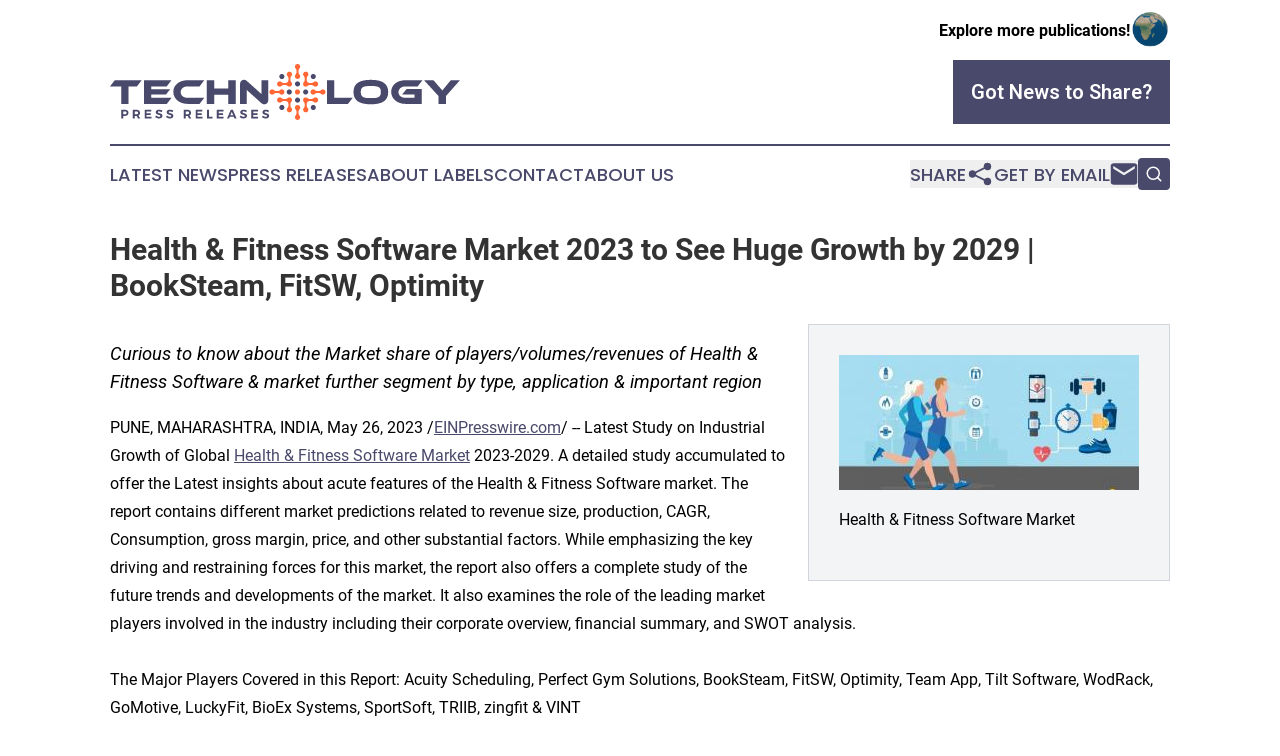

--- FILE ---
content_type: text/html;charset=utf-8
request_url: https://www.technologypressreleases.com/article/636040076-health-fitness-software-market-2023-to-see-huge-growth-by-2029-booksteam-fitsw-optimity
body_size: 8031
content:
<!DOCTYPE html>
<html lang="en">
<head>
  <title>Health &amp; Fitness Software Market 2023 to See Huge Growth by 2029 | BookSteam, FitSW, Optimity | Technology Press Releases</title>
  <meta charset="utf-8">
  <meta name="viewport" content="width=device-width, initial-scale=1">
    <meta name="description" content="Technology Press Releases is an online news publication focusing on science &amp; technology in the World: Get your fresh news on technology in the world">
    <link rel="icon" href="https://cdn.newsmatics.com/agp/sites/technologypressreleases-favicon-1.png" type="image/png">
  <meta name="csrf-token" content="J81Z8DLCVhq-SPQSsMOyEh4ZKFX2Sgq-hJzLz60Dkjo=">
  <meta name="csrf-param" content="authenticity_token">
  <link href="/css/styles.min.css?v1d0b8e25eaccc1ca72b30a2f13195adabfa54991" rel="stylesheet" data-turbo-track="reload">
  <link rel="stylesheet" href="/plugins/vanilla-cookieconsent/cookieconsent.css?v1d0b8e25eaccc1ca72b30a2f13195adabfa54991">
  
<style type="text/css">
    :root {
        --color-primary-background: rgba(73, 73, 107, 0.3);
        --color-primary: #49496B;
        --color-secondary: #c95028;
    }
</style>

  <script type="importmap">
    {
      "imports": {
          "adController": "/js/controllers/adController.js?v1d0b8e25eaccc1ca72b30a2f13195adabfa54991",
          "alertDialog": "/js/controllers/alertDialog.js?v1d0b8e25eaccc1ca72b30a2f13195adabfa54991",
          "articleListController": "/js/controllers/articleListController.js?v1d0b8e25eaccc1ca72b30a2f13195adabfa54991",
          "dialog": "/js/controllers/dialog.js?v1d0b8e25eaccc1ca72b30a2f13195adabfa54991",
          "flashMessage": "/js/controllers/flashMessage.js?v1d0b8e25eaccc1ca72b30a2f13195adabfa54991",
          "gptAdController": "/js/controllers/gptAdController.js?v1d0b8e25eaccc1ca72b30a2f13195adabfa54991",
          "hamburgerController": "/js/controllers/hamburgerController.js?v1d0b8e25eaccc1ca72b30a2f13195adabfa54991",
          "labelsDescription": "/js/controllers/labelsDescription.js?v1d0b8e25eaccc1ca72b30a2f13195adabfa54991",
          "searchController": "/js/controllers/searchController.js?v1d0b8e25eaccc1ca72b30a2f13195adabfa54991",
          "videoController": "/js/controllers/videoController.js?v1d0b8e25eaccc1ca72b30a2f13195adabfa54991",
          "navigationController": "/js/controllers/navigationController.js?v1d0b8e25eaccc1ca72b30a2f13195adabfa54991"          
      }
    }
  </script>
  <script>
      (function(w,d,s,l,i){w[l]=w[l]||[];w[l].push({'gtm.start':
      new Date().getTime(),event:'gtm.js'});var f=d.getElementsByTagName(s)[0],
      j=d.createElement(s),dl=l!='dataLayer'?'&l='+l:'';j.async=true;
      j.src='https://www.googletagmanager.com/gtm.js?id='+i+dl;
      f.parentNode.insertBefore(j,f);
      })(window,document,'script','dataLayer','GTM-KGCXW2X');
  </script>

  <script>
    window.dataLayer.push({
      'cookie_settings': 'delta'
    });
  </script>
</head>
<body class="df-5 is-subpage">
<noscript>
  <iframe src="https://www.googletagmanager.com/ns.html?id=GTM-KGCXW2X"
          height="0" width="0" style="display:none;visibility:hidden"></iframe>
</noscript>
<div class="layout">

  <!-- Top banner -->
  <div class="max-md:hidden w-full content universal-ribbon-inner flex justify-end items-center">
    <a href="https://www.affinitygrouppublishing.com/" target="_blank" class="brands">
      <span class="font-bold text-black">Explore more publications!</span>
      <div>
        <img src="/images/globe.png" height="40" width="40" class="icon-globe"/>
      </div>
    </a>
  </div>
  <header data-controller="hamburger">
  <div class="content">
    <div class="header-top">
      <div class="flex gap-2 masthead-container justify-between items-center">
        <div class="mr-4 logo-container">
          <a href="/">
              <img src="https://cdn.newsmatics.com/agp/sites/technologypressreleases-logo-1.svg" alt="Technology Press Releases"
                class="max-md:!h-[60px] lg:!max-h-[115px]" height="180753"
                width="auto" />
          </a>
        </div>
        <button class="hamburger relative w-8 h-6">
          <span aria-hidden="true"
            class="block absolute h-[2px] w-9 bg-[--color-primary] transform transition duration-500 ease-in-out -translate-y-[15px]"></span>
          <span aria-hidden="true"
            class="block absolute h-[2px] w-7 bg-[--color-primary] transform transition duration-500 ease-in-out translate-x-[7px]"></span>
          <span aria-hidden="true"
            class="block absolute h-[2px] w-9 bg-[--color-primary] transform transition duration-500 ease-in-out translate-y-[15px]"></span>
        </button>
        <a href="/submit-news" class="max-md:hidden button button-upload-content button-primary w-fit">
          <span>Got News to Share?</span>
        </a>
      </div>
      <!--  Screen size line  -->
      <div class="absolute bottom-0 -ml-[20px] w-screen h-[1px] bg-[--color-primary] z-50 md:hidden">
      </div>
    </div>
    <!-- Navigation bar -->
    <div class="navigation is-hidden-on-mobile" id="main-navigation">
      <div class="w-full md:hidden">
        <div data-controller="search" class="relative w-full">
  <div data-search-target="form" class="relative active">
    <form data-action="submit->search#performSearch" class="search-form">
      <input type="text" name="query" placeholder="Search..." data-search-target="input" class="search-input md:hidden" />
      <button type="button" data-action="click->search#toggle" data-search-target="icon" class="button-search">
        <img height="18" width="18" src="/images/search.svg" />
      </button>
    </form>
  </div>
</div>

      </div>
      <nav class="navigation-part">
          <a href="/latest-news" class="nav-link">
            Latest News
          </a>
          <a href="/press-releases" class="nav-link">
            Press Releases
          </a>
          <a href="/about-labels" class="nav-link">
            About Labels
          </a>
          <a href="/contact" class="nav-link">
            Contact
          </a>
          <a href="/about" class="nav-link">
            About Us
          </a>
      </nav>
      <div class="w-full md:w-auto md:justify-end">
        <div data-controller="navigation" class="header-actions hidden">
  <button class="nav-link flex gap-1 items-center" onclick="window.ShareDialog.openDialog()">
    <span data-navigation-target="text">
      Share
    </span>
    <span class="icon-share"></span>
  </button>
  <button onclick="window.AlertDialog.openDialog()" class="nav-link nav-link-email flex items-center gap-1.5">
    <span data-navigation-target="text">
      Get by Email
    </span>
    <span class="icon-mail"></span>
  </button>
  <div class="max-md:hidden">
    <div data-controller="search" class="relative w-full">
  <div data-search-target="form" class="relative active">
    <form data-action="submit->search#performSearch" class="search-form">
      <input type="text" name="query" placeholder="Search..." data-search-target="input" class="search-input md:hidden" />
      <button type="button" data-action="click->search#toggle" data-search-target="icon" class="button-search">
        <img height="18" width="18" src="/images/search.svg" />
      </button>
    </form>
  </div>
</div>

  </div>
</div>

      </div>
      <a href="/submit-news" class="md:hidden uppercase button button-upload-content button-primary w-fit">
        <span>Got News to Share?</span>
      </a>
      <a href="https://www.affinitygrouppublishing.com/" target="_blank" class="nav-link-agp">
        Explore more publications!
        <img src="/images/globe.png" height="35" width="35" />
      </a>
    </div>
  </div>
</header>

  <div id="main-content" class="content">
    <div id="flash-message"></div>
    <h1>Health &amp; Fitness Software Market 2023 to See Huge Growth by 2029 | BookSteam, FitSW, Optimity</h1>
<div class="press-release">
  <div class="pr_images_column"><div class="pr_image"><a href="https://img.einpresswire.com/large/479283/health-fitness-software-marke.jpeg#800x362" target="_blank" rel="nofollow"><img src="https://img.einpresswire.com/medium/479283/health-fitness-software-marke.jpeg" width="300" height="135" alt="Health &amp; Fitness Software Market" /></a><p>Health &amp; Fitness Software Market</p></div></div>
<p style="margin-bottom:1em;font-size:115%;"><i>Curious to know about the Market share of players/volumes/revenues of Health &amp; Fitness Software &amp; market further segment by type, application &amp; important region</i></p>
<div class="pr_quote_positioner" style="width:0px;height:48em;float:left;"></div><div class="pr_quote" style="clear:left;float:left;margin:20px 10px 20px 0px;max-width:300px;padding: 25px 10px 10px 25px; font-size: 1.1em; background: transparent url('//www.einpresswire.com/images/quote_136.png') no-repeat left top;"><b>HTF MI integrates History, Trends, and Forecasts to identify the highest value opportunities, cope with the most critical business challenges and transform the businesses.&rdquo;</b><div style="float:right;font-style:italic;">&mdash; Criag Francis</div></div>PUNE, MAHARASHTRA, INDIA, May 26, 2023 /<a href="http://www.einpresswire.com" dir="auto" rel="nofollow external" target="_blank">EINPresswire.com</a>/ -- Latest Study on Industrial Growth of Global <a href="https://www.htfmarketreport.com/reports/4203249-global-health-fitness-software-market-4" rel="external nofollow" target="_blank">Health &amp; Fitness Software Market</a> 2023-2029. A detailed study accumulated to offer the Latest insights about acute features of the Health &amp; Fitness Software market. The report contains different market predictions related to revenue size, production, CAGR, Consumption, gross margin, price, and other substantial factors. While emphasizing the key driving and restraining forces for this market, the report also offers a complete study of the future trends and developments of the market. It also examines the role of the leading market players involved in the industry including their corporate overview, financial summary, and SWOT analysis.<br />
<br />
The Major Players Covered in this Report: Acuity Scheduling, Perfect Gym Solutions, BookSteam, FitSW, Optimity, Team App, Tilt Software, WodRack, GoMotive, LuckyFit, BioEx Systems, SportSoft, TRIIB, zingfit &amp; VINT<br />
<br />
Health &amp; Fitness Software Market Study guarantees you to remain/stay advised higher than your competition. With Structured tables and figures examining the Health &amp; Fitness Software, the research document provides you with a leading product, submarkets, revenue size, and forecast for 2029. Comparatively, it also classifies emerging as well as leaders in the industry. Click To get SAMPLE PDF of Health &amp; Fitness Software Market (Including Full TOC, Table &amp; Figures) @ <a href="https://www.htfmarketreport.com/sample-report/4203249-global-health-fitness-software-market-4" rel="external nofollow" target="_blank">https://www.htfmarketreport.com/sample-report/4203249-global-health-fitness-software-market-4</a><br />
<br />
This study also covers company profiling, specifications and product picture, sales, market share, and contact information of various regional, international, and local vendors of Global Health &amp; Fitness Software Market. The market proposition is frequently developing ahead with the rise in scientific innovation and M&amp;A activities in the industry. Additionally, many local and regional vendors are offering specific application products for varied end-users. The new merchant applicants in the market are finding it hard to compete with international vendors based on reliability, quality, and modernism in technology.<br />
<br />
Read Detailed Index of full Research Study at @ <a href="https://www.htfmarketreport.com/reports/4203249-global-health-fitness-software-market-4" rel="external nofollow" target="_blank">https://www.htfmarketreport.com/reports/4203249-global-health-fitness-software-market-4</a><br />
<br />
The titled segments and sub-section of the market are illuminated below:<br />
In-depth analysis of Global Health &amp; Fitness Software market segments by Types: Web-based &amp; App-based<br />
Detailed analysis of Global Health &amp; Fitness Software market segments by Applications: Middle Business &amp; Large Busines<br />
<br />
Major Key Players of the Market: Acuity Scheduling, Perfect Gym Solutions, BookSteam, FitSW, Optimity, Team App, Tilt Software, WodRack, GoMotive, LuckyFit, BioEx Systems, SportSoft, TRIIB, zingfit &amp; VINT<br />
<br />
Regional Analysis for Global Health &amp; Fitness Software Market:<br />
• APAC (Japan, China, South Korea, Australia, India, and the Rest of APAC; the Rest of APAC is further segmented into Malaysia, Singapore, Indonesia, Thailand, New Zealand, Vietnam, and Sri Lanka)<br />
• Europe (Germany, UK, France, Spain, Italy, Russia, Rest of Europe; Rest of Europe is further segmented into Belgium, Denmark, Austria, Norway, Sweden, The Netherlands, Poland, Czech Republic, Slovakia, Hungary, and Romania)<br />
• North America (U.S., Canada, and Mexico)<br />
• South America (Brazil, Chile, Argentina, Rest of South America)<br />
• MEA (Saudi Arabia, UAE, South Africa)<br />
<br />
Furthermore, the years considered for the study are as follows:<br />
Historical year – 2017-2022E<br />
Base year – 2021<br />
Forecast period** – 2023 to 2029 [** unless otherwise stated]<br />
<br />
**Moreover, it will also include the opportunities available in micro markets for stakeholders to invest, a detailed analysis of the competitive landscape, and product services of key players.<br />
<br />
Buy Latest Edition of Market Study Now @ <a href="https://www.htfmarketreport.com/buy-now?format=1&amp;report=4203249" rel="external nofollow" target="_blank">https://www.htfmarketreport.com/buy-now?format=1&amp;report=4203249</a><br />
<br />
Key takeaways from the Global Health &amp; Fitness Software market report:<br />
– Detailed consideration of Health &amp; Fitness Software market-particular drivers, Trends, constraints, Restraints, Opportunities, and major micro markets.<br />
– Comprehensive valuation of all prospects and threats in the <br />
– In-depth study of industry strategies for growth of the Health &amp; Fitness Software market-leading players.<br />
– Health &amp; Fitness Software market latest innovations and major procedures.<br />
– Favorable dip inside Vigorous high-tech and market latest trends remarkable the Market.<br />
– Conclusive study about the growth conspiracy of Health &amp; Fitness Software market for forthcoming years.<br />
<br />
What to Expect from this Report On Health &amp; Fitness Software Market:<br />
1. A comprehensive summary of several area distributions and the summary types of popular products in the Health &amp; Fitness Software Market.<br />
2. You can fix up the growing databases for your industry when you have info on the cost of the production, cost of the products, and cost of the production for the next future years.<br />
3. Thorough Evaluation of the break-in for new companies who want to enter the Health &amp; Fitness Software Market.<br />
4. Exactly how do the most important companies and mid-level companies make income within the Market?<br />
5. Complete research on the overall development within the Health &amp; Fitness Software Market that helps you select the product launch and overhaul growths.<br />
<br />
Enquire for customization in Report @ <a href="https://www.htfmarketreport.com/enquiry-before-buy/4203249-global-health-fitness-software-market-4" rel="external nofollow" target="_blank">https://www.htfmarketreport.com/enquiry-before-buy/4203249-global-health-fitness-software-market-4</a><br />
<br />
Detailed TOC of Health &amp; Fitness Software Market Research Report-<br />
<br />
– Health &amp; Fitness Software Introduction and Market Overview<br />
– Health &amp; Fitness Software Market, by Application [Middle Business &amp; Large Busines]<br />
– Health &amp; Fitness Software Industry Chain Analysis<br />
– Health &amp; Fitness Software Market, by Type [, Web-based &amp; App-based]<br />
– Industry Manufacture, Consumption, Export, Import by Regions (2017-2022E)<br />
– Industry Value ($) by Region (2017-2022E)<br />
– Health &amp; Fitness Software Market Status and SWOT Analysis by Regions<br />
– Major Region of Health &amp; Fitness Software Market<br />
i) Global Health &amp; Fitness Software Sales<br />
ii) Global Health &amp; Fitness Software Revenue &amp; market share<br />
– Major Companies List<br />
– Conclusion<br />
<br />
Thanks for reading this article; you can also get individual chapter-wise sections or region-wise report versions like North America, MINT, BRICS, G7, Western / Eastern Europe, or Southeast Asia. Also, we can serve you with customized research services as HTF MI holds a database repository that includes public organizations and Millions of Privately held companies with expertise across various Industry domains.<br />
<br />
About Author:<br />
HTF Market Intelligence Consulting is uniquely positioned to empower and inspire with research and consulting services to empower businesses with growth strategies, by offering services with extraordinary depth and breadth of thought leadership, research, tools, events, and experience that assist in decision-making.<br />
<br />
Contact Us :<br />
Craig Francis (PR &amp; Marketing Manager)<br />
HTF Market Intelligence Consulting Private Limited<br />
Phone: +1 434 322 0091<br />
sales@htfmarketreport.com<br />
Connect with us at LinkedIn | Facebook | Twitter<p class="contact" dir="auto" style="margin: 1em 0;">Criag Francis<br />
HTF Market Intelligence Consulting Pvt Ltd<br />
+1 434-322-0091<br />
sales@htfmarketintelligence.com<br />
Visit us on social media:<br />
<a href="https://www.facebook.com/HTF-Market-Intelligence-Consulting-Private-Limited-1946628195603017/" rel="nofollow">Facebook</a><br />
<a href="https://twitter.com/htfmarketreport" rel="nofollow">Twitter</a><br />
<a href="https://in.linkedin.com/company/htf-market-report" rel="nofollow">LinkedIn</a></p>
<div class="website" style="padding:5px 0;"><div class="dynamic-iframe" data-width="960" data-height="720"  data-src="https://www.htfmarketreport.com/reports/4203249-global-health-fitness-software-market-4"  data-frameborder="0" data-style="width:100%;"></div></div><p>
  Legal Disclaimer:
</p>
<p>
  EIN Presswire provides this news content "as is" without warranty of any kind. We do not accept any responsibility or liability
  for the accuracy, content, images, videos, licenses, completeness, legality, or reliability of the information contained in this
  article. If you have any complaints or copyright issues related to this article, kindly contact the author above.
</p>
<img class="prtr" src="https://www.einpresswire.com/tracking/article.gif?t=5&a=G0G50ofrbJv3Ixgg&i=zo3FS26weutfHJhT" alt="">
</div>

  </div>
</div>
<footer class="footer footer-with-line">
  <div class="content flex flex-col">
    <p class="footer-text text-sm mb-4 order-2 lg:order-1">© 1995-2026 Newsmatics Inc. dba Affinity Group Publishing &amp; Technology Press Releases. All Rights Reserved.</p>
    <div class="footer-nav lg:mt-2 mb-[30px] lg:mb-0 flex gap-7 flex-wrap justify-center order-1 lg:order-2">
        <a href="/about" class="footer-link">About</a>
        <a href="/archive" class="footer-link">Press Release Archive</a>
        <a href="/submit-news" class="footer-link">Submit Press Release</a>
        <a href="/legal/terms" class="footer-link">Terms &amp; Conditions</a>
        <a href="/legal/dmca" class="footer-link">Copyright/DMCA Policy</a>
        <a href="/legal/privacy" class="footer-link">Privacy Policy</a>
        <a href="/contact" class="footer-link">Contact</a>
    </div>
  </div>
</footer>
<div data-controller="dialog" data-dialog-url-value="/" data-action="click->dialog#clickOutside">
  <dialog
    class="modal-shadow fixed backdrop:bg-black/20 z-40 text-left bg-white rounded-full w-[350px] h-[350px] overflow-visible"
    data-dialog-target="modal"
  >
    <div class="text-center h-full flex items-center justify-center">
      <button data-action="click->dialog#close" type="button" class="modal-share-close-button">
        ✖
      </button>
      <div>
        <div class="mb-4">
          <h3 class="font-bold text-[28px] mb-3">Share us</h3>
          <span class="text-[14px]">on your social networks:</span>
        </div>
        <div class="flex gap-6 justify-center text-center">
          <a href="https://www.facebook.com/sharer.php?u=https://www.technologypressreleases.com" class="flex flex-col items-center font-bold text-[#4a4a4a] text-sm" target="_blank">
            <span class="h-[55px] flex items-center">
              <img width="40px" src="/images/fb.png" alt="Facebook" class="mb-2">
            </span>
            <span class="text-[14px]">
              Facebook
            </span>
          </a>
          <a href="https://www.linkedin.com/sharing/share-offsite/?url=https://www.technologypressreleases.com" class="flex flex-col items-center font-bold text-[#4a4a4a] text-sm" target="_blank">
            <span class="h-[55px] flex items-center">
              <img width="40px" height="40px" src="/images/linkedin.png" alt="LinkedIn" class="mb-2">
            </span>
            <span class="text-[14px]">
            LinkedIn
            </span>
          </a>
        </div>
      </div>
    </div>
  </dialog>
</div>

<div data-controller="alert-dialog" data-action="click->alert-dialog#clickOutside">
  <dialog
    class="fixed backdrop:bg-black/20 modal-shadow z-40 text-left bg-white rounded-full w-full max-w-[450px] aspect-square overflow-visible"
    data-alert-dialog-target="modal">
    <div class="flex items-center text-center -mt-4 h-full flex-1 p-8 md:p-12">
      <button data-action="click->alert-dialog#close" type="button" class="modal-close-button">
        ✖
      </button>
      <div class="w-full" data-alert-dialog-target="subscribeForm">
        <img class="w-8 mx-auto mb-4" src="/images/agps.svg" alt="AGPs" />
        <p class="md:text-lg">Get the latest news on this topic.</p>
        <h3 class="dialog-title mt-4">SIGN UP FOR FREE TODAY</h3>
        <form data-action="submit->alert-dialog#submit" method="POST" action="/alerts">
  <input type="hidden" name="authenticity_token" value="J81Z8DLCVhq-SPQSsMOyEh4ZKFX2Sgq-hJzLz60Dkjo=">

  <input data-alert-dialog-target="fullnameInput" type="text" name="fullname" id="fullname" autocomplete="off" tabindex="-1">
  <label>
    <input data-alert-dialog-target="emailInput" placeholder="Email address" name="email" type="email"
      value=""
      class="rounded-xs mb-2 block w-full bg-white px-4 py-2 text-gray-900 border-[1px] border-solid border-gray-600 focus:border-2 focus:border-gray-800 placeholder:text-gray-400"
      required>
  </label>
  <div class="text-red-400 text-sm" data-alert-dialog-target="errorMessage"></div>

  <input data-alert-dialog-target="timestampInput" type="hidden" name="timestamp" value="1767993282" autocomplete="off" tabindex="-1">

  <input type="submit" value="Sign Up"
    class="!rounded-[3px] w-full mt-2 mb-4 bg-primary px-5 py-2 leading-5 font-semibold text-white hover:color-primary/75 cursor-pointer">
</form>
<a data-action="click->alert-dialog#close" class="text-black underline hover:no-underline inline-block mb-4" href="#">No Thanks</a>
<p class="text-[15px] leading-[22px]">
  By signing to this email alert, you<br /> agree to our
  <a href="/legal/terms" class="underline text-primary hover:no-underline" target="_blank">Terms & Conditions</a>
</p>

      </div>
      <div data-alert-dialog-target="checkEmail" class="hidden">
        <img class="inline-block w-9" src="/images/envelope.svg" />
        <h3 class="dialog-title">Check Your Email</h3>
        <p class="text-lg mb-12">We sent a one-time activation link to <b data-alert-dialog-target="userEmail"></b>.
          Just click on the link to
          continue.</p>
        <p class="text-lg">If you don't see the email in your inbox, check your spam folder or <a
            class="underline text-primary hover:no-underline" data-action="click->alert-dialog#showForm" href="#">try
            again</a>
        </p>
      </div>

      <!-- activated -->
      <div data-alert-dialog-target="activated" class="hidden">
        <img class="w-8 mx-auto mb-4" src="/images/agps.svg" alt="AGPs" />
        <h3 class="dialog-title">SUCCESS</h3>
        <p class="text-lg">You have successfully confirmed your email and are subscribed to <b>
            Technology Press Releases
          </b> daily
          news alert.</p>
      </div>
      <!-- alreadyActivated -->
      <div data-alert-dialog-target="alreadyActivated" class="hidden">
        <img class="w-8 mx-auto mb-4" src="/images/agps.svg" alt="AGPs" />
        <h3 class="dialog-title">Alert was already activated</h3>
        <p class="text-lg">It looks like you have already confirmed and are receiving the <b>
            Technology Press Releases
          </b> daily news
          alert.</p>
      </div>
      <!-- activateErrorMessage -->
      <div data-alert-dialog-target="activateErrorMessage" class="hidden">
        <img class="w-8 mx-auto mb-4" src="/images/agps.svg" alt="AGPs" />
        <h3 class="dialog-title">Oops!</h3>
        <p class="text-lg mb-4">It looks like something went wrong. Please try again.</p>
        <form data-action="submit->alert-dialog#submit" method="POST" action="/alerts">
  <input type="hidden" name="authenticity_token" value="J81Z8DLCVhq-SPQSsMOyEh4ZKFX2Sgq-hJzLz60Dkjo=">

  <input data-alert-dialog-target="fullnameInput" type="text" name="fullname" id="fullname" autocomplete="off" tabindex="-1">
  <label>
    <input data-alert-dialog-target="emailInput" placeholder="Email address" name="email" type="email"
      value=""
      class="rounded-xs mb-2 block w-full bg-white px-4 py-2 text-gray-900 border-[1px] border-solid border-gray-600 focus:border-2 focus:border-gray-800 placeholder:text-gray-400"
      required>
  </label>
  <div class="text-red-400 text-sm" data-alert-dialog-target="errorMessage"></div>

  <input data-alert-dialog-target="timestampInput" type="hidden" name="timestamp" value="1767993282" autocomplete="off" tabindex="-1">

  <input type="submit" value="Sign Up"
    class="!rounded-[3px] w-full mt-2 mb-4 bg-primary px-5 py-2 leading-5 font-semibold text-white hover:color-primary/75 cursor-pointer">
</form>
<a data-action="click->alert-dialog#close" class="text-black underline hover:no-underline inline-block mb-4" href="#">No Thanks</a>
<p class="text-[15px] leading-[22px]">
  By signing to this email alert, you<br /> agree to our
  <a href="/legal/terms" class="underline text-primary hover:no-underline" target="_blank">Terms & Conditions</a>
</p>

      </div>

      <!-- deactivated -->
      <div data-alert-dialog-target="deactivated" class="hidden">
        <img class="w-8 mx-auto mb-4" src="/images/agps.svg" alt="AGPs" />
        <h3 class="dialog-title">You are Unsubscribed!</h3>
        <p class="text-lg">You are no longer receiving the <b>
            Technology Press Releases
          </b>daily news alert.</p>
      </div>
      <!-- alreadyDeactivated -->
      <div data-alert-dialog-target="alreadyDeactivated" class="hidden">
        <img class="w-8 mx-auto mb-4" src="/images/agps.svg" alt="AGPs" />
        <h3 class="dialog-title">You have already unsubscribed!</h3>
        <p class="text-lg">You are no longer receiving the <b>
            Technology Press Releases
          </b> daily news alert.</p>
      </div>
      <!-- deactivateErrorMessage -->
      <div data-alert-dialog-target="deactivateErrorMessage" class="hidden">
        <img class="w-8 mx-auto mb-4" src="/images/agps.svg" alt="AGPs" />
        <h3 class="dialog-title">Oops!</h3>
        <p class="text-lg">Try clicking the Unsubscribe link in the email again and if it still doesn't work, <a
            href="/contact">contact us</a></p>
      </div>
    </div>
  </dialog>
</div>

<script src="/plugins/vanilla-cookieconsent/cookieconsent.umd.js?v1d0b8e25eaccc1ca72b30a2f13195adabfa54991"></script>
  <script src="/js/cookieconsent.js?v1d0b8e25eaccc1ca72b30a2f13195adabfa54991"></script>

<script type="module" src="/js/app.js?v1d0b8e25eaccc1ca72b30a2f13195adabfa54991"></script>
</body>
</html>


--- FILE ---
content_type: image/svg+xml
request_url: https://cdn.newsmatics.com/agp/sites/technologypressreleases-logo-1.svg
body_size: 11992
content:
<?xml version="1.0" encoding="UTF-8" standalone="no"?>
<svg
   xmlns:dc="http://purl.org/dc/elements/1.1/"
   xmlns:cc="http://creativecommons.org/ns#"
   xmlns:rdf="http://www.w3.org/1999/02/22-rdf-syntax-ns#"
   xmlns:svg="http://www.w3.org/2000/svg"
   xmlns="http://www.w3.org/2000/svg"
   xml:space="preserve"
   width="11.28397in"
   height="1.8075383in"
   version="1.0"
   shape-rendering="geometricPrecision"
   text-rendering="geometricPrecision"
   image-rendering="optimizeQuality"
   fill-rule="evenodd"
   clip-rule="evenodd"
   viewBox="0 0 1128398 180753.82"
   id="svg18"><metadata
   id="metadata24"><rdf:RDF><cc:Work
       rdf:about=""><dc:format>image/svg+xml</dc:format><dc:type
         rdf:resource="http://purl.org/dc/dcmitype/StillImage" /></cc:Work></rdf:RDF></metadata><defs
   id="defs22" />
 <g
   id="Layer_x0020_1"
   transform="translate(-20444,-64756.413)">
  <metadata
   id="CorelCorpID_0Corel-Layer" />
  <path
   fill="#ff6633"
   d="m 559119,181112 c 0,4728 3834,8560 8561,8560 7003,0 3491,-5123 15617,-5525 5338,177 7646,1271 9153,2436 1469,1585 3204,3443 3430,10300 -402,12126 -5525,8613 -5525,15618 0,4726 3832,8560 8560,8560 4728,0 8560,-3834 8560,-8560 0,-7005 -5123,-3492 -5525,-15618 181,-5454 1316,-7746 2511,-9252 625,-530 1171,-1150 1621,-1838 800,-979 1393,-2143 1393,-4528 l -2,-76 2,-77 c 0,-4728 -3834,-8560 -8560,-8560 -2618,0 -3767,717 -4813,1634 -595,405 -1135,885 -1611,1423 -1508,1178 -3806,2289 -9194,2467 -12126,-401 -8614,-5524 -15617,-5524 -4727,0 -8561,3832 -8561,8560 z m 65735,-34145 c 4578,0 8289,3710 8289,8289 0,4578 -3711,8288 -8289,8288 -4578,0 -8289,-3710 -8289,-8288 0,-4579 3711,-8289 8289,-8289 z m 207,50187 c 4728,0 8561,3834 8561,8561 0,7004 -5124,3492 -5525,15617 401,12126 5525,8614 5525,15618 0,4726 -3833,8560 -8561,8560 -4728,0 -8560,-3834 -8560,-8560 0,-7004 5123,-3492 5525,-15618 -402,-12125 -5525,-8613 -5525,-15617 0,-4727 3832,-8561 8560,-8561 z m -90584,-41898 c 0,-4728 3834,-8561 8560,-8561 7004,0 3492,5124 15618,5525 12126,-401 8614,-5525 15617,-5525 4727,0 8561,3833 8561,8561 0,4727 -3834,8560 -8561,8560 -7003,0 -3491,-5123 -15617,-5525 -12126,402 -8614,5525 -15618,5525 -4726,0 -8560,-3833 -8560,-8560 z m 132399,0 c 0,-4728 3833,-8561 8560,-8561 7004,0 3492,5124 15618,5525 12125,-401 8613,-5525 15617,-5525 4727,0 8560,3833 8560,8561 0,4727 -3833,8560 -8560,8560 -7004,0 -3492,-5123 -15617,-5525 -12126,402 -8614,5525 -15618,5525 -4727,0 -8560,-3833 -8560,-8560 z M 625061,64756 c 4728,0 8561,3834 8561,8560 0,7004 -5124,3492 -5525,15618 401,12125 5525,8613 5525,15618 0,4726 -3833,8560 -8561,8560 -4728,0 -8560,-3834 -8560,-8560 0,-7005 5123,-3493 5525,-15618 -402,-12126 -5525,-8614 -5525,-15618 0,-4726 3832,-8560 8560,-8560 z m -65942,64643 c 0,-4728 3834,-8560 8561,-8560 7003,0 3491,5123 15617,5525 5338,-177 7646,-1271 9153,-2436 1469,-1585 3204,-3444 3430,-10300 -402,-12126 -5525,-8614 -5525,-15618 0,-4726 3832,-8560 8560,-8560 4728,0 8560,3834 8560,8560 0,7004 -5123,3492 -5525,15618 181,5454 1316,7746 2511,9252 625,530 1171,1150 1621,1838 800,979 1393,2143 1393,4527 l -2,77 2,77 c 0,4728 -3834,8560 -8560,8560 -2618,0 -3767,-716 -4813,-1634 -595,-405 -1135,-885 -1611,-1423 -1508,-1178 -3806,-2289 -9194,-2467 -12126,401 -8614,5524 -15617,5524 -4727,0 -8561,-3832 -8561,-8560 z m 132195,0 c 0,-4728 -3834,-8560 -8560,-8560 -7004,0 -3492,5123 -15618,5525 -5338,-177 -7645,-1271 -9153,-2436 -1468,-1585 -3203,-3444 -3429,-10300 402,-12126 5525,-8614 5525,-15618 0,-4726 -3833,-8560 -8560,-8560 -4728,0 -8561,3834 -8561,8560 0,7004 5123,3492 5525,15618 -180,5454 -1316,7746 -2511,9252 -625,530 -1170,1150 -1621,1838 -800,979 -1393,2143 -1393,4527 l 2,77 -2,77 c 0,4728 3834,8560 8561,8560 2618,0 3766,-716 4812,-1634 595,-405 1136,-885 1611,-1423 1508,-1178 3806,-2289 9194,-2467 12126,401 8614,5524 15618,5524 4726,0 8560,-3832 8560,-8560 z m 0,51713 c 0,4728 -3834,8560 -8560,8560 -7004,0 -3492,-5123 -15618,-5525 -5338,177 -7645,1271 -9153,2436 -1468,1585 -3203,3443 -3429,10300 402,12126 5525,8613 5525,15618 0,4726 -3833,8560 -8560,8560 -4728,0 -8561,-3834 -8561,-8560 0,-7005 5123,-3492 5525,-15618 -180,-5454 -1316,-7746 -2511,-9252 -625,-530 -1170,-1150 -1621,-1838 -800,-979 -1393,-2143 -1393,-4528 l 2,-76 -2,-77 c 0,-4728 3834,-8560 8561,-8560 2618,0 3766,717 4812,1634 595,405 1136,885 1611,1423 1508,1178 3806,2289 9194,2467 12126,-401 8614,-5524 15618,-5524 4726,0 8560,3832 8560,8560 z"
   id="path3" />
 </g>
 <g
   id="Layer_x0020_2"
   transform="translate(-20444,-64756.413)">
  <metadata
   id="CorelCorpID_1Corel-Layer" />
  <path
   fill="#49496b"
   d="m 574580,196979 c 4579,0 8289,3710 8289,8289 0,4578 -3710,8288 -8289,8288 -4579,0 -8289,-3710 -8289,-8288 0,-4579 3710,-8289 8289,-8289 z m 50481,-23864 c 4579,0 8289,3709 8289,8289 0,4578 -3710,8289 -8289,8289 -4579,0 -8289,-3711 -8289,-8289 0,-4580 3710,-8289 8289,-8289 z m 26148,-26148 c 4579,0 8289,3709 8289,8289 0,4578 -3710,8288 -8289,8288 -4579,0 -8289,-3710 -8289,-8288 0,-4580 3710,-8289 8289,-8289 z m -52711,0 c 4578,0 8288,3709 8288,8289 0,4578 -3710,8288 -8288,8288 -4579,0 -8289,-3710 -8289,-8288 0,-4580 3710,-8289 8289,-8289 z m 26563,-26150 c 4579,0 8289,3710 8289,8289 0,4579 -3710,8288 -8289,8288 -4579,0 -8289,-3709 -8289,-8288 0,-4579 3710,-8289 8289,-8289 z M 574580,96953 c 4579,0 8289,3710 8289,8289 0,4578 -3710,8288 -8289,8288 -4579,0 -8289,-3710 -8289,-8288 0,-4579 3710,-8289 8289,-8289 z m 101273,0 c 4579,0 8289,3710 8289,8289 0,4578 -3710,8288 -8289,8288 -4579,0 -8289,-3710 -8289,-8288 0,-4579 3710,-8289 8289,-8289 z m 0,100026 c 4579,0 8289,3710 8289,8289 0,4578 -3710,8288 -8289,8288 -4579,0 -8289,-3710 -8289,-8288 0,-4579 3710,-8289 8289,-8289 z"
   id="path7" />
 </g>
 <g
   id="Layer_x0020_3"
   transform="translate(-20444,-64756.413)">
  <metadata
   id="CorelCorpID_2Corel-Layer" />
  <path
   fill="#49496b"
   d="m 122745,117148 -15334,19911 H 80062 v 56643 H 56375 V 137059 H 20444 l 15334,-19911 z m 96122,56872 -15220,19682 h -73693 v -76554 h 88683 l -15333,19911 h -49548 v 9154 h 60648 l -13618,17394 h -47030 v 10413 z m 105504,0 -15219,19682 h -38448 c -6637,0 -12779,-992 -18424,-2975 -5645,-1984 -10508,-4711 -14590,-8182 -4081,-3471 -7285,-7591 -9612,-12358 -2327,-4768 -3490,-9937 -3490,-15506 0,-5569 1163,-10661 3490,-15276 2327,-4616 5531,-8583 9612,-11901 4082,-3319 8945,-5874 14590,-7667 5645,-1793 11787,-2689 18424,-2689 h 53667 l -15219,19911 h -38448 c -3205,0 -6180,458 -8926,1373 -2747,916 -5111,2193 -7095,3833 -1983,1641 -3547,3605 -4692,5894 -1144,2288 -1716,4806 -1716,7552 0,2746 553,5245 1659,7495 1107,2251 2670,4177 4692,5779 2022,1602 4405,2842 7152,3719 2746,877 5721,1316 8926,1316 z m 101157,19682 h -23573 v -29523 h -45543 v 29523 h -23802 v -76554 h 23802 v 27120 h 45543 v -27120 h 23573 z m 92116,1259 c -1526,0 -3032,-248 -4520,-744 -1487,-496 -3147,-1621 -4978,-3376 l -46916,-42110 v 44971 h -21513 v -63509 c 0,-2517 363,-4691 1087,-6523 725,-1830 1678,-3318 2861,-4462 1182,-1145 2555,-1984 4119,-2517 1564,-535 3185,-802 4864,-802 1449,0 2918,248 4405,744 1488,496 3185,1621 5092,3376 l 46917,42110 v -44971 h 21627 v 63395 c 0,2517 -362,4691 -1087,6522 -725,1831 -1678,3338 -2861,4520 -1182,1182 -2574,2041 -4176,2575 -1602,534 -3243,801 -4921,801 z m 285275,-20941 -15334,19682 h -67628 v -76554 h 23687 v 56872 z m 58474,-58131 c 18614,0 32593,3166 41938,9498 9346,6332 14018,16326 14018,29981 0,13732 -4653,23763 -13960,30095 -9307,6332 -23306,9498 -41996,9498 -18767,0 -32784,-3166 -42053,-9498 -9269,-6332 -13904,-16363 -13904,-30095 0,-13655 4654,-23649 13961,-29981 9307,-6332 23305,-9498 41996,-9498 z m 0,59161 c 5950,0 10985,-248 15105,-744 4119,-496 7457,-1469 10012,-2918 2556,-1449 4406,-3452 5550,-6008 1144,-2555 1717,-5893 1717,-10012 0,-4120 -573,-7457 -1717,-10013 -1144,-2555 -2994,-4539 -5550,-5950 -2555,-1412 -5893,-2365 -10012,-2861 -4120,-496 -9155,-744 -15105,-744 -5950,0 -10986,248 -15105,744 -4119,496 -7457,1449 -10013,2861 -2555,1411 -4405,3395 -5549,5950 -1145,2556 -1717,5893 -1717,10013 0,4119 572,7457 1717,10012 1144,2556 2994,4559 5549,6008 2556,1449 5894,2422 10013,2918 4119,496 9155,744 15105,744 z m 115231,-29180 h 48976 v 47832 h -52523 c -6637,0 -12779,-992 -18424,-2975 -5645,-1984 -10508,-4711 -14590,-8182 -4081,-3471 -7285,-7591 -9612,-12358 -2327,-4768 -3490,-9937 -3490,-15506 0,-5569 1163,-10661 3490,-15276 2327,-4616 5531,-8583 9612,-11901 4082,-3319 8945,-5874 14590,-7667 5645,-1793 11787,-2689 18424,-2689 h 54812 l -15334,19911 h -39478 c -3205,0 -6180,458 -8926,1373 -2746,916 -5130,2212 -7152,3891 -2021,1678 -3605,3642 -4749,5893 -1144,2251 -1716,4749 -1716,7495 0,2746 553,5245 1659,7495 1106,2251 2670,4177 4692,5779 2021,1602 4405,2842 7152,3719 2746,877 5759,1316 9040,1316 h 28951 v -11100 h -39593 z m 172218,-28722 -45429,51265 v 25289 h -23802 v -25404 l -46687,-51150 h 30438 l 18309,21284 c 610,687 1411,1583 2403,2689 992,1107 2022,2270 3090,3490 1068,1221 2059,2365 2975,3433 915,1068 1564,1869 1945,2403 763,-1068 1869,-2517 3319,-4348 1449,-1831 3547,-4425 6293,-7781 l 17394,-21170 z"
   id="path11" />
 </g>
 <g
   id="Layer_x0020_4"
   transform="translate(-20444,-64756.413)">
  <metadata
   id="CorelCorpID_3Corel-Layer" />
  <path
   fill="#49496b"
   d="m 56813,212603 v 27995 h 6318 v -7999 h 5560 c 7118,0 11198,-3759 11198,-10278 0,-6199 -4080,-9718 -11198,-9718 z m 6318,5239 h 5239 c 3520,0 5519,1560 5519,4679 0,3199 -1999,4799 -5519,4799 h -5239 z m 47632,22756 h 7159 l -5959,-9239 c 3399,-1600 5239,-4719 5239,-9038 0,-6199 -4159,-9718 -11478,-9718 H 93566 v 27995 h 6319 v -7999 h 5839 600 z M 99885,227320 v -9478 h 5839 c 3479,0 5479,1560 5479,4679 0,3199 -2000,4799 -5479,4799 z m 53590,-9478 v -5239 h -21316 v 27995 h 21756 v -5239 h -15437 v -6199 h 13517 v -5240 h -13517 v -6078 z m 25276,-5519 c -6479,0 -10838,3199 -10838,8278 0,9918 14917,6839 14917,12118 0,1720 -1560,2679 -4159,2679 -2960,0 -7039,-1639 -9919,-4199 l -2519,5159 c 3160,2680 7759,4440 12358,4440 6199,0 10958,-2960 10958,-8439 40,-10078 -14878,-7199 -14878,-12358 0,-1520 1440,-2279 3560,-2279 2239,0 5759,1119 8718,2879 l 2440,-5239 c -2800,-1840 -6719,-3039 -10638,-3039 z m 35114,0 c -6479,0 -10839,3199 -10839,8278 0,9918 14918,6839 14918,12118 0,1720 -1560,2679 -4159,2679 -2960,0 -7039,-1639 -9919,-4199 l -2519,5159 c 3159,2680 7759,4440 12357,4440 6200,0 10959,-2960 10959,-8439 40,-10078 -14878,-7199 -14878,-12358 0,-1520 1440,-2279 3559,-2279 2240,0 5760,1119 8719,2879 l 2440,-5239 c -2800,-1840 -6719,-3039 -10638,-3039 z m 61348,28275 h 7159 l -5959,-9239 c 3400,-1600 5239,-4719 5239,-9038 0,-6199 -4159,-9718 -11478,-9718 h -12157 v 27995 h 6318 v -7999 h 5839 600 z m -10878,-13278 v -9478 h 5839 c 3480,0 5479,1560 5479,4679 0,3199 -1999,4799 -5479,4799 z m 53591,-9478 v -5239 h -21317 v 27995 h 21756 v -5239 h -15437 v -6199 h 13518 v -5240 h -13518 v -6078 z m 21356,17237 v -22476 h -6319 v 27995 h 18317 v -5519 z m 46711,-17237 v -5239 h -21316 v 27995 h 21756 v -5239 h -15437 v -6199 h 13517 v -5240 h -13517 v -6078 z m 33514,17317 2200,5439 h 6759 l -11958,-27995 h -6519 l -12158,27995 h 6519 l 2200,-5439 z m -2039,-5079 h -8839 l 4440,-10878 z m 33794,-17757 c -6479,0 -10838,3199 -10838,8278 0,9918 14917,6839 14917,12118 0,1720 -1560,2679 -4159,2679 -2960,0 -7039,-1639 -9919,-4199 l -2519,5159 c 3160,2680 7759,4440 12358,4440 6199,0 10958,-2960 10958,-8439 40,-10078 -14878,-7199 -14878,-12358 0,-1520 1440,-2279 3560,-2279 2239,0 5759,1119 8718,2879 l 2440,-5239 c -2800,-1840 -6719,-3039 -10638,-3039 z m 46192,5519 v -5239 h -21317 v 27995 h 21756 v -5239 h -15437 v -6199 h 13518 v -5240 h -13518 v -6078 z m 25275,-5519 c -6479,0 -10838,3199 -10838,8278 0,9918 14917,6839 14917,12118 0,1720 -1560,2679 -4159,2679 -2959,0 -7039,-1639 -9918,-4199 l -2520,5159 c 3160,2680 7759,4440 12358,4440 6199,0 10958,-2960 10958,-8439 40,-10078 -14877,-7199 -14877,-12358 0,-1520 1439,-2279 3559,-2279 2240,0 5759,1119 8719,2879 l 2439,-5239 c -2799,-1840 -6719,-3039 -10638,-3039 z"
   id="path15" />
 </g>
</svg>
